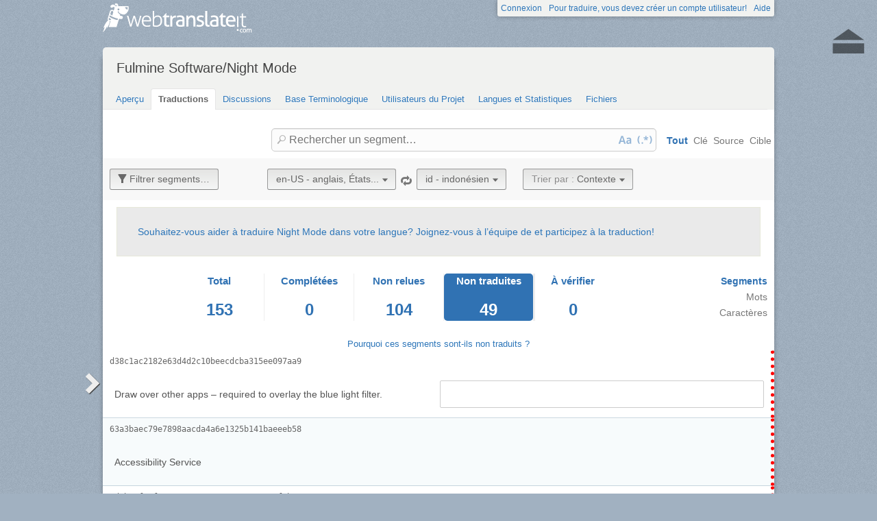

--- FILE ---
content_type: text/html; charset=utf-8
request_url: https://webtranslateit.com/fr/projects/15353-night-mode/locales/en-US..id/strings?status=to_translate
body_size: 8581
content:
<!DOCTYPE html>
<html lang="fr" xmlns="http://www.w3.org/1999/xhtml">
<head>
<title>
Traduction de anglais, États-Unis vers indonésien · Fulmine Software/Night Mode · WebTranslateIt
</title>
<meta charset="utf-8">
<meta name="twitter:card" value="summary">
<meta name="twitter:site" value="@webtranslateit">
<meta name="twitter:url" value="https://webtranslateit.com/fr/projects/15353-night-mode/locales/en-US..id/strings?status=to_translate">
<meta name="twitter:title" value="Fulmine Software/Night Mode on WebTranslateIt.com">
<meta name="twitter:description" value="Translation project of Night Mode app.

This app uses also texts located in Fulmine Tools Library translation project, so if you are not a member of this project, please request an invitation to join Fulmine Tools Library project too.

To get more information about translating my app and getting ...">
<meta name="twitter:image" value="https://webtranslateit.com/rails/active_storage/representations/redirect/eyJfcmFpbHMiOnsiZGF0YSI6Mjc2OCwicHVyIjoiYmxvYl9pZCJ9fQ==--bd8745b30f96601988645d2368ea13c8bc2ca62e/eyJfcmFpbHMiOnsiZGF0YSI6eyJmb3JtYXQiOiJwbmciLCJyZXNpemVfdG9fbGltaXQiOlsyMDAsMjAwXX0sInB1ciI6InZhcmlhdGlvbiJ9fQ==--a10fd1737c332115b1dd2458d9cc7b54c1ef1f25/192.png">
<meta content="https://webtranslateit.com/fr/projects/15353-night-mode/locales/en-US..id/strings?status=to_translate" property="og:url">
<meta content="website" property="og:type">
<meta content="Fulmine Software/Night Mode on WebTranslateIt.com" property="og:title">
<meta name="og:description" value="Translation project of Night Mode app.

This app uses also texts located in Fulmine Tools Library translation project, so if you are not a member of this project, please request an invitation to join Fulmine Tools Library project too.

To get more information about translating my app and getting ...">
<meta name="og:image" value="https://webtranslateit.com/rails/active_storage/representations/redirect/eyJfcmFpbHMiOnsiZGF0YSI6Mjc2OCwicHVyIjoiYmxvYl9pZCJ9fQ==--bd8745b30f96601988645d2368ea13c8bc2ca62e/eyJfcmFpbHMiOnsiZGF0YSI6eyJmb3JtYXQiOiJwbmciLCJyZXNpemVfdG9fbGltaXQiOlsyMDAsMjAwXX0sInB1ciI6InZhcmlhdGlvbiJ9fQ==--a10fd1737c332115b1dd2458d9cc7b54c1ef1f25/192.png">

<link href="/apple-touch-icon.png" rel="apple-touch-icon" sizes="180x180">
<link href="/favicon-32x32.png?asjaksj" rel="icon" sizes="32x32" type="image/png">
<link href="/favicon-16x16.png?sakjskaj" rel="icon" sizes="16x16" type="image/png">
<link href="/site.webmanifest" rel="manifest">
<link color="#2d5189" href="/safari-pinned-tab.svg" rel="mask-icon">
<meta content="#2b5797" name="msapplication-TileColor">
<meta content="#ffffff" name="theme-color">
<meta content="width=device-width, initial-scale=1.0" name="viewport">
<script async src="https://www.googletagmanager.com/gtag/js?id=G-LTS4K8QV1T"></script>
<link href="https://webtranslateit.com/blog.atom" rel="alternate" title="WebTranslateIt Blog" type="application/atom+xml">
<link href="https://webtranslateit.com/changelog.atom" rel="alternate" title="WebTranslateIt Changelog" type="application/atom+xml">
<link href="https://fonts.googleapis.com/css?family=Noto+Sans&amp;display=swap" rel="stylesheet">
<meta property="og:url" content="https://webtranslateit.com/fr/projects/15353-night-mode/locales/en-US..id/strings" /><link href="https://webtranslateit.com/fr/projects/15353-night-mode/locales/en-US..id/strings" rel="canonical" />
<link rel="stylesheet" href="/assets/application-27677eae89d8c014e91bb5736d2e73cb2a022d9c5d03b2975110ee4a90466451.css" />
<script src="/assets/application-516594276ac2227f30cd68db512fb7f5406b8033f17e2a75b8d70eae4c2290f6.js"></script>
<meta name="csrf-param" content="authenticity_token" />
<meta name="csrf-token" content="foUVhtkk5ERnCyS1djeey_-Fpccmq5xrQjzVs57Y6OmeurNXTwW05PocI3tg8oyQPNZO-0DKeBNUuWKJVhdfdw" />
</head>
<body class="">
<noscript>
<div class="unsupported">
<a href="https://www.google.com/adsense/support/bin/answer.py?hl=en&amp;answer=12654">Javascript</a> est nécessaire pour utiliser ce site.
</div>
</noscript>
<div id="flash">
</div>

<div class="clear"></div>
<div id="action_header">
<a id="logo" href="https://webtranslateit.com/fr"><span>WebTranslateIt</span>
</a><ul>
<li class="help_link"><a href="https://webtranslateit.com/fr/help">Aide</a></li>
<li><a href="https://webtranslateit.com/fr/sign_up">Pour traduire, vous devez créer un compte utilisateur!</a></li>
<li><a href="https://webtranslateit.com/fr/sign_in">Connexion</a></li>
</ul>
</div>
<div class="clear"></div>

<div class="container home">
<div id="content">

<div id="page_heading">
<h1>Fulmine Software/Night Mode</h1>
<div class="clear"></div>
<ul>
<li class="">
<a href="/fr/projects/15353-night-mode">Aperçu</a>
</li>
<li class="active">
<a href="/fr/projects/15353-night-mode/locales/.../strings">Traductions</a>
</li>
<li class="">
<a href="/fr/projects/15353-night-mode/discussions">Discussions</a>
</li>
<li class="">
<a href="/fr/projects/15353-night-mode/locales/.../terms">Base Terminologique</a>
</li>
<li class="">
<a href="/fr/projects/15353-night-mode/people">Utilisateurs du Projet</a>
</li>
<li class="">
<a href="/fr/projects/15353-night-mode/project_locales">Langues et Statistiques</a>
</li>
<li class="">
<a href="/fr/projects/15353-night-mode/files">Fichiers</a>
</li>
</ul>
<div class="clear"></div>

</div>
<div class="clear"></div>
<div class="help">
<div class="right">
<form id="search" action="/fr/projects/15353-night-mode/locales/en-US..id/strings" accept-charset="UTF-8" method="get"><input id="regex" name="regex" type="hidden" value="false">
<input id="ignore_case" name="ignore_case" type="hidden" value="true">
<input id="search_object" name="object" type="hidden" value="">
<span class="ss-icon search-icon">🔎</span>
<input class="" id="search" name="s" placeholder="Rechercher un segment…" type="text" value="">
<div class="input-icons">
<a title="La sensibilité à la casse est désactivée. Cliquez pour lancer votre recherche en respectant la casse." href="#"><span class="input-icon icon-case-sensitive"></span>
</a><a title="La recherche Regex est désactivée. Cliquez pour lancer votre recherche avec une correspondance d’expression régulière." href="#"><span class="input-icon icon-regex"></span>
</a></div>
<div class="search_facets">
<a class="active default_facet" title="Recherche par noms de clé, texte source et texte cible" href="#">Tout</a>
<a class="key_facet" title="Rechercher par noms de clé" href="#">Clé</a>
<a class="source_facet" title="Rechercher dans le texte English, United States" href="#">Source</a>
<a class="target_facet" title="Rechercher dans le texte Indonesian" href="#">Cible</a>
</div>
</form></div>
</div>
<div class="clear"></div>
<div class="uibutton-toolbar" id="main">
<div class="uibutton-group spaced">
<a class="uibutton icon filter load_filters_translation_interface" id="filter_button" style="" data-url="/fr/projects/15353-night-mode/strings/filters?filters%5Bstatus%5D=to_translate&amp;project_locale_id=en-US..id" href="#">Filtrer segments…</a>
</div>
<div class="uibutton-group spaced">
<a class="uibutton icon remove" style="display: none;" id="reset_button" href="/fr/projects/15353-night-mode/locales/en-US..id/strings">Annuler les Filtres</a>
</div>
<div class="uibutton-selector centered" id="language_switch">
<ul>
<li>
<a class="uibutton icon dropdown multidropdown" title="anglais, États-Unis" href="#">en-US - anglais, États...</a>
</li>
<li>
<ul id="source_locales" style="display: none;">
<li data-id="am" data-type="source_locales"><a href="/fr/projects/15353-night-mode/locales/te..en-US/strings/23573426">am - Amharic</a></li>
<li data-id="ar" data-type="source_locales"><a href="/fr/projects/15353-night-mode/locales/te..en-US/strings/23573426">ar - Arabic</a></li>
<li data-id="az" data-type="source_locales"><a href="/fr/projects/15353-night-mode/locales/te..en-US/strings/23573426">az - Azeri</a></li>
<li data-id="be" data-type="source_locales"><a href="/fr/projects/15353-night-mode/locales/te..en-US/strings/23573426">be - Belarusian</a></li>
<li data-id="bg" data-type="source_locales"><a href="/fr/projects/15353-night-mode/locales/te..en-US/strings/23573426">bg - Bulgarian</a></li>
<li data-id="bn" data-type="source_locales"><a href="/fr/projects/15353-night-mode/locales/te..en-US/strings/23573426">bn - Bengali</a></li>
<li data-id="bs" data-type="source_locales"><a href="/fr/projects/15353-night-mode/locales/te..en-US/strings/23573426">bs - Bosnian</a></li>
<li data-id="ca" data-type="source_locales"><a href="/fr/projects/15353-night-mode/locales/te..en-US/strings/23573426">ca - Catalan</a></li>
<li data-id="cs" data-type="source_locales"><a href="/fr/projects/15353-night-mode/locales/te..en-US/strings/23573426">cs - Czech</a></li>
<li data-id="da" data-type="source_locales"><a href="/fr/projects/15353-night-mode/locales/te..en-US/strings/23573426">da - Danish</a></li>
<li data-id="de" data-type="source_locales"><a href="/fr/projects/15353-night-mode/locales/te..en-US/strings/23573426">de - German</a></li>
<li data-id="el" data-type="source_locales"><a href="/fr/projects/15353-night-mode/locales/te..en-US/strings/23573426">el - Greek</a></li>
<li data-id="en-US" data-type="source_locales"><a href="/fr/projects/15353-night-mode/locales/te..en-US/strings/23573426">en-US - English, United States</a></li>
<li data-id="es" data-type="source_locales"><a href="/fr/projects/15353-night-mode/locales/te..en-US/strings/23573426">es - Spanish</a></li>
<li data-id="et" data-type="source_locales"><a href="/fr/projects/15353-night-mode/locales/te..en-US/strings/23573426">et - Estonian</a></li>
<li data-id="et-EE" data-type="source_locales"><a href="/fr/projects/15353-night-mode/locales/te..en-US/strings/23573426">et-EE - Estonian, Estonia</a></li>
<li data-id="eu" data-type="source_locales"><a href="/fr/projects/15353-night-mode/locales/te..en-US/strings/23573426">eu - Basque</a></li>
<li data-id="fa" data-type="source_locales"><a href="/fr/projects/15353-night-mode/locales/te..en-US/strings/23573426">fa - Persian</a></li>
<li data-id="fi" data-type="source_locales"><a href="/fr/projects/15353-night-mode/locales/te..en-US/strings/23573426">fi - Finnish</a></li>
<li data-id="fr" data-type="source_locales"><a href="/fr/projects/15353-night-mode/locales/te..en-US/strings/23573426">fr - French</a></li>
<li data-id="gl" data-type="source_locales"><a href="/fr/projects/15353-night-mode/locales/te..en-US/strings/23573426">gl - Galician</a></li>
<li data-id="he" data-type="source_locales"><a href="/fr/projects/15353-night-mode/locales/te..en-US/strings/23573426">he - Hebrew</a></li>
<li data-id="hi" data-type="source_locales"><a href="/fr/projects/15353-night-mode/locales/te..en-US/strings/23573426">hi - Hindi</a></li>
<li data-id="hr" data-type="source_locales"><a href="/fr/projects/15353-night-mode/locales/te..en-US/strings/23573426">hr - Croatian</a></li>
<li data-id="hu" data-type="source_locales"><a href="/fr/projects/15353-night-mode/locales/te..en-US/strings/23573426">hu - Hungarian</a></li>
<li data-id="id" data-type="source_locales"><a href="/fr/projects/15353-night-mode/locales/te..en-US/strings/23573426">id - Indonesian</a></li>
<li data-id="it" data-type="source_locales"><a href="/fr/projects/15353-night-mode/locales/te..en-US/strings/23573426">it - Italian</a></li>
<li data-id="ja" data-type="source_locales"><a href="/fr/projects/15353-night-mode/locales/te..en-US/strings/23573426">ja - Japanese</a></li>
<li data-id="kab" data-type="source_locales"><a href="/fr/projects/15353-night-mode/locales/te..en-US/strings/23573426">kab - Kabyle</a></li>
<li data-id="ko" data-type="source_locales"><a href="/fr/projects/15353-night-mode/locales/te..en-US/strings/23573426">ko - Korean</a></li>
<li data-id="ku" data-type="source_locales"><a href="/fr/projects/15353-night-mode/locales/te..en-US/strings/23573426">ku - Kurdish</a></li>
<li data-id="lt" data-type="source_locales"><a href="/fr/projects/15353-night-mode/locales/te..en-US/strings/23573426">lt - Lithuanian</a></li>
<li data-id="lv" data-type="source_locales"><a href="/fr/projects/15353-night-mode/locales/te..en-US/strings/23573426">lv - Latvian</a></li>
<li data-id="mk" data-type="source_locales"><a href="/fr/projects/15353-night-mode/locales/te..en-US/strings/23573426">mk - Macedonian</a></li>
<li data-id="mn" data-type="source_locales"><a href="/fr/projects/15353-night-mode/locales/te..en-US/strings/23573426">mn - Mongolian</a></li>
<li data-id="ms" data-type="source_locales"><a href="/fr/projects/15353-night-mode/locales/te..en-US/strings/23573426">ms - Malay</a></li>
<li data-id="nb" data-type="source_locales"><a href="/fr/projects/15353-night-mode/locales/te..en-US/strings/23573426">nb - Norwegian Bokmål</a></li>
<li data-id="nl" data-type="source_locales"><a href="/fr/projects/15353-night-mode/locales/te..en-US/strings/23573426">nl - Dutch</a></li>
<li data-id="oc" data-type="source_locales"><a href="/fr/projects/15353-night-mode/locales/te..en-US/strings/23573426">oc - Occitan</a></li>
<li data-id="om" data-type="source_locales"><a href="/fr/projects/15353-night-mode/locales/te..en-US/strings/23573426">om - Oromo</a></li>
<li data-id="pl" data-type="source_locales"><a href="/fr/projects/15353-night-mode/locales/te..en-US/strings/23573426">pl - Polish</a></li>
<li data-id="pt" data-type="source_locales"><a href="/fr/projects/15353-night-mode/locales/te..en-US/strings/23573426">pt - Portuguese</a></li>
<li data-id="pt-BR" data-type="source_locales"><a href="/fr/projects/15353-night-mode/locales/te..en-US/strings/23573426">pt-BR - Portuguese, Brazil</a></li>
<li data-id="ro" data-type="source_locales"><a href="/fr/projects/15353-night-mode/locales/te..en-US/strings/23573426">ro - Romanian</a></li>
<li data-id="ru" data-type="source_locales"><a href="/fr/projects/15353-night-mode/locales/te..en-US/strings/23573426">ru - Russian</a></li>
<li data-id="si" data-type="source_locales"><a href="/fr/projects/15353-night-mode/locales/te..en-US/strings/23573426">si - Sinhala</a></li>
<li data-id="sk" data-type="source_locales"><a href="/fr/projects/15353-night-mode/locales/te..en-US/strings/23573426">sk - Slovak</a></li>
<li data-id="sl" data-type="source_locales"><a href="/fr/projects/15353-night-mode/locales/te..en-US/strings/23573426">sl - Slovenian</a></li>
<li data-id="sq" data-type="source_locales"><a href="/fr/projects/15353-night-mode/locales/te..en-US/strings/23573426">sq - Albanian</a></li>
<li data-id="sr-Cyrl" data-type="source_locales"><a href="/fr/projects/15353-night-mode/locales/te..en-US/strings/23573426">sr-Cyrl - Serbian (Cyrillic)</a></li>
<li data-id="sr-Latn" data-type="source_locales"><a href="/fr/projects/15353-night-mode/locales/te..en-US/strings/23573426">sr-Latn - Serbian (Latin)</a></li>
<li data-id="st" data-type="source_locales"><a href="/fr/projects/15353-night-mode/locales/te..en-US/strings/23573426">st - Southern Sotho</a></li>
<li data-id="sv" data-type="source_locales"><a href="/fr/projects/15353-night-mode/locales/te..en-US/strings/23573426">sv - Swedish</a></li>
<li data-id="ta" data-type="source_locales"><a href="/fr/projects/15353-night-mode/locales/te..en-US/strings/23573426">ta - Tamil</a></li>
<li data-id="te" data-type="source_locales"><a href="/fr/projects/15353-night-mode/locales/te..en-US/strings/23573426">te - Telugu</a></li>
<li data-id="tr" data-type="source_locales"><a href="/fr/projects/15353-night-mode/locales/te..en-US/strings/23573426">tr - Turkish</a></li>
<li data-id="ug" data-type="source_locales"><a href="/fr/projects/15353-night-mode/locales/te..en-US/strings/23573426">ug - Uyghur</a></li>
<li data-id="uk" data-type="source_locales"><a href="/fr/projects/15353-night-mode/locales/te..en-US/strings/23573426">uk - Ukrainian</a></li>
<li data-id="ur" data-type="source_locales"><a href="/fr/projects/15353-night-mode/locales/te..en-US/strings/23573426">ur - Urdu</a></li>
<li data-id="vi" data-type="source_locales"><a href="/fr/projects/15353-night-mode/locales/te..en-US/strings/23573426">vi - Vietnamese</a></li>
<li data-id="zh-Hans" data-type="source_locales"><a href="/fr/projects/15353-night-mode/locales/te..en-US/strings/23573426">zh-Hans - Chinese (Simplified Han)</a></li>
<li data-id="zh-Hant" data-type="source_locales"><a href="/fr/projects/15353-night-mode/locales/te..en-US/strings/23573426">zh-Hant - Chinese (Traditional Han)</a></li>
</ul>
</li>
</ul>
</div>

<span class="ss-icon switch"><a title="Inverser la langue source avec la langue cible" href="/fr/projects/15353-night-mode/locales/id..en-US/strings?status=to_translate">🔁</a></span>
<div class="uibutton-selector spaced">
<ul>
<li>
<a class="uibutton icon dropdown multidropdown" title="indonésien" id="bacon" href="#">id - indonésien</a>
</li>
<li>
<ul id="target_locales" style="display: none;">
<li data-id="kab" data-type="target_locales"><a href="/fr/projects/15353-night-mode/locales/te..en-US/strings/23573426">kab - Kabyle</a></li>
<li data-id="sq" data-type="target_locales"><a href="/fr/projects/15353-night-mode/locales/te..en-US/strings/23573426">sq - Albanian</a></li>
<li data-id="ca" data-type="target_locales"><a href="/fr/projects/15353-night-mode/locales/te..en-US/strings/23573426">ca - Catalan</a></li>
<li data-id="de" data-type="target_locales"><a href="/fr/projects/15353-night-mode/locales/te..en-US/strings/23573426">de - German</a></li>
<li data-id="ro" data-type="target_locales"><a href="/fr/projects/15353-night-mode/locales/te..en-US/strings/23573426">ro - Romanian</a></li>
<li data-id="tr" data-type="target_locales"><a href="/fr/projects/15353-night-mode/locales/te..en-US/strings/23573426">tr - Turkish</a></li>
<li data-id="ku" data-type="target_locales"><a href="/fr/projects/15353-night-mode/locales/te..en-US/strings/23573426">ku - Kurdish</a></li>
<li data-id="et-EE" data-type="target_locales"><a href="/fr/projects/15353-night-mode/locales/te..en-US/strings/23573426">et-EE - Estonian, Estonia</a></li>
<li data-id="gl" data-type="target_locales"><a href="/fr/projects/15353-night-mode/locales/te..en-US/strings/23573426">gl - Galician</a></li>
<li data-id="it" data-type="target_locales"><a href="/fr/projects/15353-night-mode/locales/te..en-US/strings/23573426">it - Italian</a></li>
<li data-id="fi" data-type="target_locales"><a href="/fr/projects/15353-night-mode/locales/te..en-US/strings/23573426">fi - Finnish</a></li>
<li data-id="ms" data-type="target_locales"><a href="/fr/projects/15353-night-mode/locales/te..en-US/strings/23573426">ms - Malay</a></li>
<li data-id="nl" data-type="target_locales"><a href="/fr/projects/15353-night-mode/locales/te..en-US/strings/23573426">nl - Dutch</a></li>
<li data-id="pt-BR" data-type="target_locales"><a href="/fr/projects/15353-night-mode/locales/te..en-US/strings/23573426">pt-BR - Portuguese, Brazil</a></li>
<li data-id="ja" data-type="target_locales"><a href="/fr/projects/15353-night-mode/locales/te..en-US/strings/23573426">ja - Japanese</a></li>
<li data-id="sk" data-type="target_locales"><a href="/fr/projects/15353-night-mode/locales/te..en-US/strings/23573426">sk - Slovak</a></li>
<li data-id="fr" data-type="target_locales"><a href="/fr/projects/15353-night-mode/locales/te..en-US/strings/23573426">fr - French</a></li>
<li data-id="zh-Hans" data-type="target_locales"><a href="/fr/projects/15353-night-mode/locales/te..en-US/strings/23573426">zh-Hans - Chinese (Simplified Han)</a></li>
<li data-id="vi" data-type="target_locales"><a href="/fr/projects/15353-night-mode/locales/te..en-US/strings/23573426">vi - Vietnamese</a></li>
<li data-id="ur" data-type="target_locales"><a href="/fr/projects/15353-night-mode/locales/te..en-US/strings/23573426">ur - Urdu</a></li>
<li data-id="sl" data-type="target_locales"><a href="/fr/projects/15353-night-mode/locales/te..en-US/strings/23573426">sl - Slovenian</a></li>
<li data-id="sv" data-type="target_locales"><a href="/fr/projects/15353-night-mode/locales/te..en-US/strings/23573426">sv - Swedish</a></li>
<li data-id="am" data-type="target_locales"><a href="/fr/projects/15353-night-mode/locales/te..en-US/strings/23573426">am - Amharic</a></li>
<li data-id="om" data-type="target_locales"><a href="/fr/projects/15353-night-mode/locales/te..en-US/strings/23573426">om - Oromo</a></li>
<li data-id="hi" data-type="target_locales"><a href="/fr/projects/15353-night-mode/locales/te..en-US/strings/23573426">hi - Hindi</a></li>
<li data-id="he" data-type="target_locales"><a href="/fr/projects/15353-night-mode/locales/te..en-US/strings/23573426">he - Hebrew</a></li>
<li data-id="be" data-type="target_locales"><a href="/fr/projects/15353-night-mode/locales/te..en-US/strings/23573426">be - Belarusian</a></li>
<li data-id="hu" data-type="target_locales"><a href="/fr/projects/15353-night-mode/locales/te..en-US/strings/23573426">hu - Hungarian</a></li>
<li data-id="uk" data-type="target_locales"><a href="/fr/projects/15353-night-mode/locales/te..en-US/strings/23573426">uk - Ukrainian</a></li>
<li data-id="ko" data-type="target_locales"><a href="/fr/projects/15353-night-mode/locales/te..en-US/strings/23573426">ko - Korean</a></li>
<li data-id="id" data-type="target_locales"><a href="/fr/projects/15353-night-mode/locales/te..en-US/strings/23573426">id - Indonesian</a></li>
<li data-id="cs" data-type="target_locales"><a href="/fr/projects/15353-night-mode/locales/te..en-US/strings/23573426">cs - Czech</a></li>
<li data-id="bg" data-type="target_locales"><a href="/fr/projects/15353-night-mode/locales/te..en-US/strings/23573426">bg - Bulgarian</a></li>
<li data-id="sr-Cyrl" data-type="target_locales"><a href="/fr/projects/15353-night-mode/locales/te..en-US/strings/23573426">sr-Cyrl - Serbian (Cyrillic)</a></li>
<li data-id="ta" data-type="target_locales"><a href="/fr/projects/15353-night-mode/locales/te..en-US/strings/23573426">ta - Tamil</a></li>
<li data-id="ug" data-type="target_locales"><a href="/fr/projects/15353-night-mode/locales/te..en-US/strings/23573426">ug - Uyghur</a></li>
<li data-id="sr-Latn" data-type="target_locales"><a href="/fr/projects/15353-night-mode/locales/te..en-US/strings/23573426">sr-Latn - Serbian (Latin)</a></li>
<li data-id="az" data-type="target_locales"><a href="/fr/projects/15353-night-mode/locales/te..en-US/strings/23573426">az - Azeri</a></li>
<li data-id="el" data-type="target_locales"><a href="/fr/projects/15353-night-mode/locales/te..en-US/strings/23573426">el - Greek</a></li>
<li data-id="lt" data-type="target_locales"><a href="/fr/projects/15353-night-mode/locales/te..en-US/strings/23573426">lt - Lithuanian</a></li>
<li data-id="et" data-type="target_locales"><a href="/fr/projects/15353-night-mode/locales/te..en-US/strings/23573426">et - Estonian</a></li>
<li data-id="hr" data-type="target_locales"><a href="/fr/projects/15353-night-mode/locales/te..en-US/strings/23573426">hr - Croatian</a></li>
<li data-id="mk" data-type="target_locales"><a href="/fr/projects/15353-night-mode/locales/te..en-US/strings/23573426">mk - Macedonian</a></li>
<li data-id="mn" data-type="target_locales"><a href="/fr/projects/15353-night-mode/locales/te..en-US/strings/23573426">mn - Mongolian</a></li>
<li data-id="lv" data-type="target_locales"><a href="/fr/projects/15353-night-mode/locales/te..en-US/strings/23573426">lv - Latvian</a></li>
<li data-id="zh-Hant" data-type="target_locales"><a href="/fr/projects/15353-night-mode/locales/te..en-US/strings/23573426">zh-Hant - Chinese (Traditional Han)</a></li>
<li data-id="eu" data-type="target_locales"><a href="/fr/projects/15353-night-mode/locales/te..en-US/strings/23573426">eu - Basque</a></li>
<li data-id="bs" data-type="target_locales"><a href="/fr/projects/15353-night-mode/locales/te..en-US/strings/23573426">bs - Bosnian</a></li>
<li data-id="oc" data-type="target_locales"><a href="/fr/projects/15353-night-mode/locales/te..en-US/strings/23573426">oc - Occitan</a></li>
<li data-id="fa" data-type="target_locales"><a href="/fr/projects/15353-night-mode/locales/te..en-US/strings/23573426">fa - Persian</a></li>
<li data-id="nb" data-type="target_locales"><a href="/fr/projects/15353-night-mode/locales/te..en-US/strings/23573426">nb - Norwegian Bokmål</a></li>
<li data-id="bn" data-type="target_locales"><a href="/fr/projects/15353-night-mode/locales/te..en-US/strings/23573426">bn - Bengali</a></li>
<li data-id="si" data-type="target_locales"><a href="/fr/projects/15353-night-mode/locales/te..en-US/strings/23573426">si - Sinhala</a></li>
<li data-id="te" data-type="target_locales"><a href="/fr/projects/15353-night-mode/locales/te..en-US/strings/23573426">te - Telugu</a></li>
<li data-id="st" data-type="target_locales"><a href="/fr/projects/15353-night-mode/locales/te..en-US/strings/23573426">st - Southern Sotho</a></li>
<li data-id="en-US" data-type="target_locales"><a href="/fr/projects/15353-night-mode/locales/te..en-US/strings/23573426">en-US - English, United States</a></li>
<li data-id="es" data-type="target_locales"><a href="/fr/projects/15353-night-mode/locales/te..en-US/strings/23573426">es - Spanish</a></li>
<li data-id="da" data-type="target_locales"><a href="/fr/projects/15353-night-mode/locales/te..en-US/strings/23573426">da - Danish</a></li>
<li data-id="pl" data-type="target_locales"><a href="/fr/projects/15353-night-mode/locales/te..en-US/strings/23573426">pl - Polish</a></li>
<li data-id="ru" data-type="target_locales"><a href="/fr/projects/15353-night-mode/locales/te..en-US/strings/23573426">ru - Russian</a></li>
<li data-id="pt" data-type="target_locales"><a href="/fr/projects/15353-night-mode/locales/te..en-US/strings/23573426">pt - Portuguese</a></li>
<li data-id="ar" data-type="target_locales"><a href="/fr/projects/15353-night-mode/locales/te..en-US/strings/23573426">ar - Arabic</a></li>
</ul>
</li>
</ul>
</div>

<div class="uibutton-selector spaced_left">
<ul>
<li>
<a class="uibutton icon dropdown multidropdown" href="#"><em>Trier par :  </em>Contexte</a>
</li>
<li>
<ul id="sort_by" style="display: none">
<li data-id="" data-type="sort_by">
<a href="/fr/projects/15353-night-mode/locales/en-US..id/strings">Contexte</a>
</li>
<li data-id="key" data-type="sort_by">
<a href="/fr/projects/15353-night-mode/locales/en-US..id/strings">Clé</a>
</li>
<li data-id="word_count" data-type="sort_by">
<a href="/fr/projects/15353-night-mode/locales/en-US..id/strings">Nombre de mots</a>
</li>
<li data-id="character_count" data-type="sort_by">
<a href="/fr/projects/15353-night-mode/locales/en-US..id/strings">Nombre de caractères</a>
</li>
<li data-id="discussions" data-type="sort_by">
<a href="/fr/projects/15353-night-mode/locales/en-US..id/strings">Discussions</a>
</li>
<li data-id="created_at" data-type="sort_by">
<a href="/fr/projects/15353-night-mode/locales/en-US..id/strings">Date d&#39;ajout</a>
</li>
</ul>
</li>
</ul>
</div>

</div>
<div class="uibutton-toolbar filters" style="display: none">

</div>
<div class="important">
<a href="/fr/projects/15353-night-mode/invitation_request">Souhaitez-vous aider à traduire Night Mode dans votre langue? Joignez-vous à l’équipe de et participez à la traduction!</a>
</div>
<div id="statistics"><div class="stat">
<div class="">
<a href="/fr/projects/15353-night-mode/locales/en-US..id/strings"><h3>Total</h3>
<span class="segment_count">153</span>
<span class="word_count" style="display: none">1,397</span>
<span class="character_count" style="display: none">7,999</span>
</a></div>
<div class="">
<a href="/fr/projects/15353-night-mode/locales/en-US..id/strings?status=done"><h3>Complétées</h3>
<span class="segment_count">0</span>
<span class="word_count" style="display: none">0</span>
<span class="character_count" style="display: none">0</span>
</a></div>
<div class="">
<a href="/fr/projects/15353-night-mode/locales/en-US..id/strings?status=to_proofread"><h3>Non&nbsp;relues</h3>
<span class="segment_count">104</span>
<span class="word_count" style="display: none">788</span>
<span class="character_count" style="display: none">4,625</span>
</a></div>
<div class="selected">
<a href="/fr/projects/15353-night-mode/locales/en-US..id/strings?status=to_translate"><h3>Non&nbsp;traduites</h3>
<span class="segment_count">49</span>
<span class="word_count" style="display: none">609</span>
<span class="character_count" style="display: none">3,374</span>
</a></div>
<div class="to_verify last">
<a href="/fr/projects/15353-night-mode/locales/en-US..id/strings?status=to_verify"><h3>À&nbsp;vérifier</h3>
<span class="segment_count">0</span>
<span class="word_count" style="display: none">0</span>
<span class="character_count" style="display: none">0</span>
</a></div>
</div>
<ul class="units">
<li><a title="Changer le comptage en nombre de segments" class="active statistic_unit_selector" data-unit="segment" href="#">Segments</a></li>
<li><a title="Changer le comptage en nombre de mots" class="statistic_unit_selector" data-unit="word" href="#">Mots</a></li>
<li><a title="Changer le comptage en nombre de caractères" class="statistic_unit_selector" data-unit="character" href="#">Caractères</a></li>
</ul>
<div class="clear"></div>
</div>
<div class="clear"></div>
<div id="return_to_top"><a title="Back to the top" href="#content">⏏</a></div>
<div class="info_translation">
<a class="help_link" id="gloss_untranslated" href="">Pourquoi ces segments sont-ils non traduits ?</a>
</div>
<ul class="string_index" id="string_index">
<li class="string status_untranslated" id="23579337">
<div class="tools">
<div class="string_key">
<a title="d38c1ac2182e63d4d2c10beecdcba315ee097aa9" href="/fr/projects/15353-night-mode/locales/en-US..id/strings/23579337">d38c1ac2182e63d4d2c10beecdcba315ee097aa9</a>
</div>
<div class="clear"></div>
<div class="developer_comment">

</div>
<div class="labels">
</div>
<div class="clear"></div>
</div>

<div class="string_source" dir="ltr">
<span class="trans"><span class="raw">Draw over other apps – required to overlay the blue light filter.</span><p><dfn>Draw</dfn> <dfn>over</dfn> <dfn>other</dfn> <dfn>apps</dfn> – <dfn>required</dfn> <dfn>to</dfn> <dfn>overlay</dfn> <dfn>the</dfn> <dfn>blue</dfn> <dfn>light</dfn> <dfn>filter</dfn>.</p></span>
</div>
<div class="string_target">
<div class="hover_me" dir="ltr" title="Éditer cette traduction">
<span class="trans">&nbsp;</span>
</div>
</div>
<div class="clear"></div>
<script>
  isManager = false
</script>
<script>
  verify_url = "/fr/projects/15353-night-mode/locales/en-US..id/strings/23579337/manager_options?status=to_verify";
</script>
</li>
<li class="string status_untranslated" id="23579338">
<div class="tools">
<div class="string_key">
<a title="63a3baec79e7898aacda4a6e1325b141baeeeb58" href="/fr/projects/15353-night-mode/locales/en-US..id/strings/23579338">63a3baec79e7898aacda4a6e1325b141baeeeb58</a>
</div>
<div class="clear"></div>
<div class="developer_comment">

</div>
<div class="labels">
</div>
<div class="clear"></div>
</div>

<div class="string_source" dir="ltr">
<span class="trans"><span class="raw">Accessibility Service</span><p><dfn>Accessibility</dfn> <dfn>Service</dfn></p></span>
</div>
<div class="string_target">
<div class="hover_me" dir="ltr" title="Éditer cette traduction">
<span class="trans">&nbsp;</span>
</div>
</div>
<div class="clear"></div>
<script>
  isManager = false
</script>
<script>
  verify_url = "/fr/projects/15353-night-mode/locales/en-US..id/strings/23579338/manager_options?status=to_verify";
</script>
</li>
<li class="string status_untranslated" id="23579339">
<div class="tools">
<div class="string_key">
<a title="6d9b26f30fe92a72107635a830621a0e58efcb16" href="/fr/projects/15353-night-mode/locales/en-US..id/strings/23579339">6d9b26f30fe92a72107635a830621a0e58efcb16</a>
</div>
<div class="clear"></div>
<div class="developer_comment">

</div>
<div class="labels">
</div>
<div class="clear"></div>
</div>

<div class="string_source" dir="ltr">
<span class="trans"><span class="raw">The app will ask you to enable the accessibility service.</span><p><dfn>The</dfn> <dfn>app</dfn> <dfn>will</dfn> <dfn>ask</dfn> <dfn>you</dfn> <dfn>to</dfn> <dfn>enable</dfn> <dfn>the</dfn> <dfn>accessibility</dfn> <dfn>service</dfn>.</p></span>
</div>
<div class="string_target">
<div class="hover_me" dir="ltr" title="Éditer cette traduction">
<span class="trans">&nbsp;</span>
</div>
</div>
<div class="clear"></div>
<script>
  isManager = false
</script>
<script>
  verify_url = "/fr/projects/15353-night-mode/locales/en-US..id/strings/23579339/manager_options?status=to_verify";
</script>
</li>
<li class="string status_untranslated" id="23579341">
<div class="tools">
<div class="string_key">
<a title="5864f13c3fb8e6233b86b641744a54e6c03d824d" href="/fr/projects/15353-night-mode/locales/en-US..id/strings/23579341">5864f13c3fb8e6233b86b641744a54e6c03d824d</a>
</div>
<div class="clear"></div>
<div class="developer_comment">

</div>
<div class="labels">
</div>
<div class="clear"></div>
</div>

<div class="string_source" dir="ltr">
<span class="trans"><span class="raw">Enabling the service is optional, but useful if you want to apply the blue light filter over notifications, lock screen, system navigation bar and some other system windows.</span><p><dfn>Enabling</dfn> <dfn>the</dfn> <dfn>service</dfn> <dfn>is</dfn> <dfn>optional</dfn>, <dfn>but</dfn> <dfn>useful</dfn> <dfn>if</dfn> <dfn>you</dfn> <dfn>want</dfn> <dfn>to</dfn> <dfn>apply</dfn> <dfn>the</dfn> <dfn>blue</dfn> <dfn>light</dfn> <dfn>filter</dfn> <dfn>over</dfn> <dfn>notifications</dfn>, <dfn>lock</dfn> <dfn>screen</dfn>, <dfn>system</dfn> <dfn>navigation</dfn> <dfn>bar</dfn> <dfn>and</dfn> <dfn>some</dfn> <dfn>other</dfn> <dfn>system</dfn> <dfn>windows</dfn>.</p></span>
</div>
<div class="string_target">
<div class="hover_me" dir="ltr" title="Éditer cette traduction">
<span class="trans">&nbsp;</span>
</div>
</div>
<div class="clear"></div>
<script>
  isManager = false
</script>
<script>
  verify_url = "/fr/projects/15353-night-mode/locales/en-US..id/strings/23579341/manager_options?status=to_verify";
</script>
</li>
<li class="string status_untranslated" id="23579342">
<div class="tools">
<div class="string_key">
<a title="201b6153b0828a9020d2104bd3ac9787b259bb19" href="/fr/projects/15353-night-mode/locales/en-US..id/strings/23579342">201b6153b0828a9020d2104bd3ac9787b259bb19</a>
</div>
<div class="clear"></div>
<div class="developer_comment">

</div>
<div class="labels">
</div>
<div class="clear"></div>
</div>

<div class="string_source" dir="ltr">
<span class="trans"><span class="raw">The app uses this service only to apply the filter over other apps.</span><p><dfn>The</dfn> <dfn>app</dfn> <dfn>uses</dfn> <dfn>this</dfn> <dfn>service</dfn> <dfn>only</dfn> <dfn>to</dfn> <dfn>apply</dfn> <dfn>the</dfn> <dfn>filter</dfn> <dfn>over</dfn> <dfn>other</dfn> <dfn>apps</dfn>.</p></span>
</div>
<div class="string_target">
<div class="hover_me" dir="ltr" title="Éditer cette traduction">
<span class="trans">&nbsp;</span>
</div>
</div>
<div class="clear"></div>
<script>
  isManager = false
</script>
<script>
  verify_url = "/fr/projects/15353-night-mode/locales/en-US..id/strings/23579342/manager_options?status=to_verify";
</script>
</li>
<li class="string status_untranslated" id="23579343">
<div class="tools">
<div class="string_key">
<a title="ccdb6746cfb7cc31e543e153a96964668e18ba4b" href="/fr/projects/15353-night-mode/locales/en-US..id/strings/23579343">ccdb6746cfb7cc31e543e153a96964668e18ba4b</a>
</div>
<div class="clear"></div>
<div class="developer_comment">

</div>
<div class="labels">
</div>
<div class="clear"></div>
</div>

<div class="string_source" dir="ltr">
<span class="trans"><span class="raw">The app does not collect data in connection with the accessibility service.</span><p><dfn>The</dfn> <dfn>app</dfn> <dfn>does</dfn> <dfn>not</dfn> <dfn>collect</dfn> <dfn>data</dfn> <dfn>in</dfn> <dfn>connection</dfn> <dfn>with</dfn> <dfn>the</dfn> <dfn>accessibility</dfn> <dfn>service</dfn>.</p></span>
</div>
<div class="string_target">
<div class="hover_me" dir="ltr" title="Éditer cette traduction">
<span class="trans">&nbsp;</span>
</div>
</div>
<div class="clear"></div>
<script>
  isManager = false
</script>
<script>
  verify_url = "/fr/projects/15353-night-mode/locales/en-US..id/strings/23579343/manager_options?status=to_verify";
</script>
</li>
<li class="string status_untranslated" id="23573416">
<div class="tools">
<div class="string_key">
<a title="pref_status_bar_notification_management" href="/fr/projects/15353-night-mode/locales/en-US..id/strings/23573416">pref_status_bar_notification_management</a>
</div>
<div class="clear"></div>
<div class="developer_comment">

</div>
<div class="labels">
</div>
<div class="clear"></div>
</div>

<div class="string_source" dir="ltr">
<span class="trans"><span class="raw">Manage status bar notifications</span><p><dfn>Manage</dfn> <dfn>status</dfn> <dfn>bar</dfn> <dfn>notifications</dfn></p></span>
</div>
<div class="string_target">
<div class="hover_me" dir="ltr" title="Éditer cette traduction">
<span class="trans">&nbsp;</span>
</div>
</div>
<div class="clear"></div>
<script>
  isManager = false
</script>
<script>
  verify_url = "/fr/projects/15353-night-mode/locales/en-US..id/strings/23573416/manager_options?status=to_verify";
</script>
</li>
<li class="string status_untranslated" id="23573417">
<div class="tools">
<div class="string_key">
<a title="pref_status_bar_notification_management_summary" href="/fr/projects/15353-night-mode/locales/en-US..id/strings/23573417">pref_status_bar_notification_management_summary</a>
</div>
<div class="clear"></div>
<div class="developer_comment">

</div>
<div class="labels">
</div>
<div class="clear"></div>
</div>

<div class="string_source" dir="ltr">
<span class="trans"><span class="raw">Change the status bar notifications visibility settings</span><p><dfn>Change</dfn> <dfn>the</dfn> <dfn>status</dfn> <dfn>bar</dfn> <dfn>notifications</dfn> <dfn>visibility</dfn> <dfn>settings</dfn></p></span>
</div>
<div class="string_target">
<div class="hover_me" dir="ltr" title="Éditer cette traduction">
<span class="trans">&nbsp;</span>
</div>
</div>
<div class="clear"></div>
<script>
  isManager = false
</script>
<script>
  verify_url = "/fr/projects/15353-night-mode/locales/en-US..id/strings/23573417/manager_options?status=to_verify";
</script>
</li>
<li class="string status_untranslated" id="23573418">
<div class="tools">
<div class="string_key">
<a title="accessibility_service_summary" href="/fr/projects/15353-night-mode/locales/en-US..id/strings/23573418">accessibility_service_summary</a>
</div>
<div class="clear"></div>
<div class="developer_comment">

</div>
<div class="labels">
</div>
<div class="clear"></div>
</div>

<div class="string_source" dir="ltr">
<span class="trans"><span class="raw">Applies blue light filter over notifications, lock screen and system navigation bar</span><p><dfn>Applies</dfn> <dfn>blue</dfn> <dfn>light</dfn> <dfn>filter</dfn> <dfn>over</dfn> <dfn>notifications</dfn>, <dfn>lock</dfn> <dfn>screen</dfn> <dfn>and</dfn> <dfn>system</dfn> <dfn>navigation</dfn> <dfn>bar</dfn></p></span>
</div>
<div class="string_target">
<div class="hover_me" dir="ltr" title="Éditer cette traduction">
<span class="trans">&nbsp;</span>
</div>
</div>
<div class="clear"></div>
<script>
  isManager = false
</script>
<script>
  verify_url = "/fr/projects/15353-night-mode/locales/en-US..id/strings/23573418/manager_options?status=to_verify";
</script>
</li>
<li class="string status_untranslated" id="23573419">
<div class="tools">
<div class="string_key">
<a title="accessibility_service_description" href="/fr/projects/15353-night-mode/locales/en-US..id/strings/23573419">accessibility_service_description</a>
</div>
<div class="clear"></div>
<div class="developer_comment">

</div>
<div class="labels">
</div>
<div class="clear"></div>
</div>

<div class="string_source" dir="ltr">
<span class="trans"><span class="raw">Enable to apply blue light filter over notifications, lock screen, system navigation bar and some other system windows.
The granted access will be used by the app only to apply the filter over other apps.
The app does not collect data in connection with the accessibility service.</span><p><dfn>Enable</dfn> <dfn>to</dfn> <dfn>apply</dfn> <dfn>blue</dfn> <dfn>light</dfn> <dfn>filter</dfn> <dfn>over</dfn> <dfn>notifications</dfn>, <dfn>lock</dfn> <dfn>screen</dfn>, <dfn>system</dfn> <dfn>navigation</dfn> <dfn>bar</dfn> <dfn>and</dfn> <dfn>some</dfn> <dfn>other</dfn> <dfn>system</dfn> <dfn>windows</dfn>.<span class="lbrk">&nbsp;</span><br><dfn>The</dfn> <dfn>granted</dfn> <dfn>access</dfn> <dfn>will</dfn> <dfn>be</dfn> <dfn>used</dfn> <dfn>by</dfn> <dfn>the</dfn> <dfn>app</dfn> <dfn>only</dfn> <dfn>to</dfn> <dfn>apply</dfn> <dfn>the</dfn> <dfn>filter</dfn> <dfn>over</dfn> <dfn>other</dfn> <dfn>apps</dfn>.<span class="lbrk">&nbsp;</span><br><dfn>The</dfn> <dfn>app</dfn> <dfn>does</dfn> <dfn>not</dfn> <dfn>collect</dfn> <dfn>data</dfn> <dfn>in</dfn> <dfn>connection</dfn> <dfn>with</dfn> <dfn>the</dfn> <dfn>accessibility</dfn> <dfn>service</dfn>.</p></span>
</div>
<div class="string_target">
<div class="hover_me" dir="ltr" title="Éditer cette traduction">
<span class="trans">&nbsp;</span>
</div>
</div>
<div class="clear"></div>
<script>
  isManager = false
</script>
<script>
  verify_url = "/fr/projects/15353-night-mode/locales/en-US..id/strings/23573419/manager_options?status=to_verify";
</script>
</li>
<li class="string status_untranslated" id="23573422">
<div class="tools">
<div class="string_key">
<a title="accessibility_service_request_confirm_button_text" href="/fr/projects/15353-night-mode/locales/en-US..id/strings/23573422">accessibility_service_request_confirm_button_text</a>
</div>
<div class="clear"></div>
<div class="developer_comment">

</div>
<div class="labels">
</div>
<div class="clear"></div>
</div>

<div class="string_source" dir="ltr">
<span class="trans"><span class="raw">Enable</span><p><dfn>Enable</dfn></p></span>
</div>
<div class="string_target">
<div class="hover_me" dir="ltr" title="Éditer cette traduction">
<span class="trans">&nbsp;</span>
</div>
</div>
<div class="clear"></div>
<script>
  isManager = false
</script>
<script>
  verify_url = "/fr/projects/15353-night-mode/locales/en-US..id/strings/23573422/manager_options?status=to_verify";
</script>
</li>
<li class="string status_untranslated" id="23573423">
<div class="tools">
<div class="string_key">
<a title="accessibility_service_request_cancel_button_text" href="/fr/projects/15353-night-mode/locales/en-US..id/strings/23573423">accessibility_service_request_cancel_button_text</a>
</div>
<div class="clear"></div>
<div class="developer_comment">

</div>
<div class="labels">
</div>
<div class="clear"></div>
</div>

<div class="string_source" dir="ltr">
<span class="trans"><span class="raw">Close</span><p><dfn>Close</dfn></p></span>
</div>
<div class="string_target">
<div class="hover_me" dir="ltr" title="Éditer cette traduction">
<span class="trans">&nbsp;</span>
</div>
</div>
<div class="clear"></div>
<script>
  isManager = false
</script>
<script>
  verify_url = "/fr/projects/15353-night-mode/locales/en-US..id/strings/23573423/manager_options?status=to_verify";
</script>
</li>
<li class="string status_untranslated" id="23573425">
<div class="tools">
<div class="string_key">
<a title="accessibility_service_request_header" href="/fr/projects/15353-night-mode/locales/en-US..id/strings/23573425">accessibility_service_request_header</a>
</div>
<div class="clear"></div>
<div class="developer_comment">

</div>
<div class="labels">
</div>
<div class="clear"></div>
</div>

<div class="string_source" dir="ltr">
<span class="trans"><span class="raw">Enable accessibility service</span><p><dfn>Enable</dfn> <dfn>accessibility</dfn> <dfn>service</dfn></p></span>
</div>
<div class="string_target">
<div class="hover_me" dir="ltr" title="Éditer cette traduction">
<span class="trans">&nbsp;</span>
</div>
</div>
<div class="clear"></div>
<script>
  isManager = false
</script>
<script>
  verify_url = "/fr/projects/15353-night-mode/locales/en-US..id/strings/23573425/manager_options?status=to_verify";
</script>
</li>
<li class="string status_untranslated" id="23573426">
<div class="tools">
<div class="string_key">
<a title="accessibility_service_request_description" href="/fr/projects/15353-night-mode/locales/en-US..id/strings/23573426">accessibility_service_request_description</a>
</div>
<div class="clear"></div>
<div class="developer_comment">

</div>
<div class="labels">
</div>
<div class="clear"></div>
</div>

<div class="string_source" dir="ltr">
<span class="trans"><span class="raw">You need to enable the accessibility service in order to apply blue light filter over notifications, lock screen, system navigation bar and some other system windows.
The granted access will be used by the app only to apply the filter over other apps.
The app does not collect data in connection with the accessibility service.</span><p><dfn>You</dfn> <dfn>need</dfn> <dfn>to</dfn> <dfn>enable</dfn> <dfn>the</dfn> <dfn>accessibility</dfn> <dfn>service</dfn> <dfn>in</dfn> <dfn>order</dfn> <dfn>to</dfn> <dfn>apply</dfn> <dfn>blue</dfn> <dfn>light</dfn> <dfn>filter</dfn> <dfn>over</dfn> <dfn>notifications</dfn>, <dfn>lock</dfn> <dfn>screen</dfn>, <dfn>system</dfn> <dfn>navigation</dfn> <dfn>bar</dfn> <dfn>and</dfn> <dfn>some</dfn> <dfn>other</dfn> <dfn>system</dfn> <dfn>windows</dfn>.<span class="lbrk">&nbsp;</span><br><dfn>The</dfn> <dfn>granted</dfn> <dfn>access</dfn> <dfn>will</dfn> <dfn>be</dfn> <dfn>used</dfn> <dfn>by</dfn> <dfn>the</dfn> <dfn>app</dfn> <dfn>only</dfn> <dfn>to</dfn> <dfn>apply</dfn> <dfn>the</dfn> <dfn>filter</dfn> <dfn>over</dfn> <dfn>other</dfn> <dfn>apps</dfn>.<span class="lbrk">&nbsp;</span><br><dfn>The</dfn> <dfn>app</dfn> <dfn>does</dfn> <dfn>not</dfn> <dfn>collect</dfn> <dfn>data</dfn> <dfn>in</dfn> <dfn>connection</dfn> <dfn>with</dfn> <dfn>the</dfn> <dfn>accessibility</dfn> <dfn>service</dfn>.</p></span>
</div>
<div class="string_target">
<div class="hover_me" dir="ltr" title="Éditer cette traduction">
<span class="trans">&nbsp;</span>
</div>
</div>
<div class="clear"></div>
<script>
  isManager = false
</script>
<script>
  verify_url = "/fr/projects/15353-night-mode/locales/en-US..id/strings/23573426/manager_options?status=to_verify";
</script>
</li>
<li class="string status_untranslated" id="23573428">
<div class="tools">
<div class="string_key">
<a title="accessibility_service_instruction_step_1" href="/fr/projects/15353-night-mode/locales/en-US..id/strings/23573428">accessibility_service_instruction_step_1</a>
</div>
<div class="clear"></div>
<div class="developer_comment">

</div>
<div class="labels">
</div>
<div class="clear"></div>
</div>

<div class="string_source" dir="ltr">
<span class="trans"><span class="raw">1. Tap on "%1$s".</span><p><dfn>1</dfn>. <dfn>Tap</dfn> <dfn>on</dfn> "<var>%1$s</var>".</p></span>
</div>
<div class="string_target">
<div class="hover_me" dir="ltr" title="Éditer cette traduction">
<span class="trans">&nbsp;</span>
</div>
</div>
<div class="clear"></div>
<script>
  isManager = false
</script>
<script>
  verify_url = "/fr/projects/15353-night-mode/locales/en-US..id/strings/23573428/manager_options?status=to_verify";
</script>
</li>
<li class="string status_untranslated" id="23573429">
<div class="tools">
<div class="string_key">
<a title="accessibility_service_instruction_step_2" href="/fr/projects/15353-night-mode/locales/en-US..id/strings/23573429">accessibility_service_instruction_step_2</a>
</div>
<div class="clear"></div>
<div class="developer_comment">

</div>
<div class="labels">
</div>
<div class="clear"></div>
</div>

<div class="string_source" dir="ltr">
<span class="trans"><span class="raw">2. Find %1$s service on the list and tap on it.</span><p><dfn>2</dfn>. <dfn>Find</dfn> <var>%1$s</var> <dfn>service</dfn> <dfn>on</dfn> <dfn>the</dfn> <dfn>list</dfn> <dfn>and</dfn> <dfn>tap</dfn> <dfn>on</dfn> <dfn>it</dfn>.</p></span>
</div>
<div class="string_target">
<div class="hover_me" dir="ltr" title="Éditer cette traduction">
<span class="trans">&nbsp;</span>
</div>
</div>
<div class="clear"></div>
<script>
  isManager = false
</script>
<script>
  verify_url = "/fr/projects/15353-night-mode/locales/en-US..id/strings/23573429/manager_options?status=to_verify";
</script>
</li>
<li class="string status_untranslated" id="23573430">
<div class="tools">
<div class="string_key">
<a title="accessibility_service_instruction_step_3" href="/fr/projects/15353-night-mode/locales/en-US..id/strings/23573430">accessibility_service_instruction_step_3</a>
</div>
<div class="clear"></div>
<div class="developer_comment">

</div>
<div class="labels">
</div>
<div class="clear"></div>
</div>

<div class="string_source" dir="ltr">
<span class="trans"><span class="raw">3. Enable the service with a switch.</span><p><dfn>3</dfn>. <dfn>Enable</dfn> <dfn>the</dfn> <dfn>service</dfn> <dfn>with</dfn> <dfn>a</dfn> <dfn>switch</dfn>.</p></span>
</div>
<div class="string_target">
<div class="hover_me" dir="ltr" title="Éditer cette traduction">
<span class="trans">&nbsp;</span>
</div>
</div>
<div class="clear"></div>
<script>
  isManager = false
</script>
<script>
  verify_url = "/fr/projects/15353-night-mode/locales/en-US..id/strings/23573430/manager_options?status=to_verify";
</script>
</li>
<li class="string status_untranslated" id="23573432">
<div class="tools">
<div class="string_key">
<a title="subheader_information" href="/fr/projects/15353-night-mode/locales/en-US..id/strings/23573432">subheader_information</a>
</div>
<div class="clear"></div>
<div class="developer_comment">

</div>
<div class="labels">
</div>
<div class="clear"></div>
</div>

<div class="string_source" dir="ltr">
<span class="trans"><span class="raw">Information</span><p><dfn>Information</dfn></p></span>
</div>
<div class="string_target">
<div class="hover_me" dir="ltr" title="Éditer cette traduction">
<span class="trans">&nbsp;</span>
</div>
</div>
<div class="clear"></div>
<script>
  isManager = false
</script>
<script>
  verify_url = "/fr/projects/15353-night-mode/locales/en-US..id/strings/23573432/manager_options?status=to_verify";
</script>
</li>
<li class="string status_untranslated" id="23573433">
<div class="tools">
<div class="string_key">
<a title="accessibility_service_information" href="/fr/projects/15353-night-mode/locales/en-US..id/strings/23573433">accessibility_service_information</a>
</div>
<div class="clear"></div>
<div class="developer_comment">

</div>
<div class="labels">
</div>
<div class="clear"></div>
</div>

<div class="string_source" dir="ltr">
<span class="trans"><span class="raw">Turn on the accessibility service to apply the filter over notifications, lock screen and system navigation bar.</span><p><dfn>Turn</dfn> <dfn>on</dfn> <dfn>the</dfn> <dfn>accessibility</dfn> <dfn>service</dfn> <dfn>to</dfn> <dfn>apply</dfn> <dfn>the</dfn> <dfn>filter</dfn> <dfn>over</dfn> <dfn>notifications</dfn>, <dfn>lock</dfn> <dfn>screen</dfn> <dfn>and</dfn> <dfn>system</dfn> <dfn>navigation</dfn> <dfn>bar</dfn>.</p></span>
</div>
<div class="string_target">
<div class="hover_me" dir="ltr" title="Éditer cette traduction">
<span class="trans">&nbsp;</span>
</div>
</div>
<div class="clear"></div>
<script>
  isManager = false
</script>
<script>
  verify_url = "/fr/projects/15353-night-mode/locales/en-US..id/strings/23573433/manager_options?status=to_verify";
</script>
</li>
<li class="string status_untranslated" id="23573434">
<div class="tools">
<div class="string_key">
<a title="accessibility_service_information_more" href="/fr/projects/15353-night-mode/locales/en-US..id/strings/23573434">accessibility_service_information_more</a>
</div>
<div class="clear"></div>
<div class="developer_comment">

</div>
<div class="labels">
</div>
<div class="clear"></div>
</div>

<div class="string_source" dir="ltr">
<span class="trans"><span class="raw">Show more</span><p><dfn>Show</dfn> <dfn>more</dfn></p></span>
</div>
<div class="string_target">
<div class="hover_me" dir="ltr" title="Éditer cette traduction">
<span class="trans">&nbsp;</span>
</div>
</div>
<div class="clear"></div>
<script>
  isManager = false
</script>
<script>
  verify_url = "/fr/projects/15353-night-mode/locales/en-US..id/strings/23573434/manager_options?status=to_verify";
</script>
</li>

</ul>
<div id="pagination_down">
<a href="/fr/projects/15353-night-mode/locales/en-US..id/strings?last_id=23573434&amp;status=to_translate">Load more strings »</a>
</div>
<div id="no_more">Il n’a plus de segments à afficher.</div>
<div id="loading_segments">Chargement d’autres segments en cours…</div>
<div class="clear"></div>


<div id="footer">
<div class="content">
<ul class="links">
<li class="topic">Découvrez</li>
<li><a href="https://webtranslateit.com/fr/tour/management_tools">Fonctionnalités</a></li>
<li><a href="https://webtranslateit.com/fr/plans">Forfaits</a></li>
<li><a href="https://webtranslateit.com/fr/tour/development_tools">Outils</a></li>
<li><a href="/docs/api">API</a></li>
<li><a href="https://webtranslateit.com/fr/projects/public">Projets publics</a></li>
</ul>
<ul class="links">
<li class="topic">À propos</li>
<li><a href="https://webtranslateit.com/fr/about">À propos</a></li>
<li><a href="https://webtranslateit.com/fr/team">Équipe</a></li>
<li><a href="https://webtranslateit.com/fr/press">Presse</a></li>
</ul>
<ul class="links">
<li class="topic">Aide</li>
<li><a href="/docs/faq">FAQ</a></li>
<li><a href="https://webtranslateit.com/docs">Documentation</a></li>
<li><a href="https://webtranslateit.appsignal-status.com">Disponibilité du site</a></li>
<li><a href="https://webtranslateit.com/fr/support">Assistance</a></li>
</ul>
<ul class="links">
<li class="topic">Langues</li>
<li><a hreflang="en" rel="alternate" href="/projects/15353-night-mode/locales/en-US..id/strings">English</a></li>
<li><a hreflang="fr" rel="alternate" href="/fr/projects/15353-night-mode/locales/en-US..id/strings">Français</a></li>
</ul>
<ul class="links">
<li class="topic">Nous suivre</li>
<li><a href="/blog">Blog</a></li>
<li><a href="https://webtranslateit.com/changelog">Changelog</a></li>
<li><a target="blank" href="https://twitter.com/webtranslateit">Twitter</a></li>
<li><a target="blank" href="https://www.facebook.com/webtranslateit">Facebook</a></li>
<li><a href="https://webtranslateit.com/fr/newsletter">Newsletter</a></li>
</ul>
<div class="clear"></div>
</div>
</div>
<div id="legal">
<div class="content">
© 2009-2025 WebTranslateIt Software S.L. Tous droits réservés.
<a href="https://webtranslateit.com/fr/tos">Termes d’utilisation</a>
·
<a href="https://webtranslateit.com/fr/privacy">Politique de confidentialité</a>
·
<a href="https://webtranslateit.com/fr/security">Politique de sécurité</a>
<div class="clear"></div>
</div>
</div>


</div>
</div>
<script>
  jQuery.timeago.settings.strings = {"prefixAgo":"il y a ","prefixFromNow":"d’ici ","suffixAgo":null,"suffixFromNow":"à partir de maintenant","inPast":"très bientôt","seconds":"moins d’une minute","minute":"une minute","minutes":"%d minutes","hour":"une heure","hours":"%d heures","day":"un jour","days":"%d jours","month":"un mois","months":"%d mois","year":"un an","years":"%d ans","wordSeparator":""};
  window.I18n = {"locale":{"save_failure":"Impossible d'ajouter la langue."},"batch_operations":{"abort_failure":"Échec de l’annulation de l’opération en batch."},"teams":{"assign_project_failure":"Impossible d'assigner le projet à cette équipe.","assign_project_success":"Équipe assignée au projet."},"projects":{"archive_failure":"Impossible d’archiver le projet"},"common":{"loading":"Chargement…","done":"Terminé","copied":"Copié !","are_you_sure_you_want_to_add_locales":"Êtes-vous sûr de vouloir ajouter ces langues?","add_user":"Inviter l'utilisateur","saved":"Enregistré.","invite":"Inviter ","char_count_explain":"Longueur du segment: original/traduit","max_length":"long. maxi: "},"discussion":{"created":"Discussion créée.","failure":"Erreur lors de la création de la discussion.","confirm":"Êtes-vous certain de que vouloir sélectionner tout le monde ? Ceci enverra une notification par e-mail à ","confirm_end":" personnes."},"comments":{"created":"Commentaire enregistré.","failure":"Impossible d'enregistrer le commentaire."},"subscription":{"saved":"Préférence de notification enregistrée.","failure":"Erreur lors de la sauvegarde de votre préférence de notification."},"tm_setting":{"saved":"Préférence des résultats de MT enregistrée.","failure":"Erreur lors de l’enregistrement de la préférence de résultat de MT."},"autosave":{"saved":"Préférence AutoSave enregistrée.","failure":"Impossible d'enregistrer la préférence AutoSave."},"terms":{"delete_failure":"Nous avons rencontré un problème lors de la suppression de votre terme.","save_failure":"Nous avons rencontré un problème lors de l’enregistrement de votre terme.","vote_failure":"Nous avons rencontré un problème lors de la sauvegarde du vote."},"translation":{"failed_to_save":"Impossible d'enregistrer le statut.","locale_not_found":"La langue dans laquelle vous traduisez a été déplacée, renommée ou supprimée du projet. Pour résoudre cette erreur, cliquez sur l’onglet « Aperçu » puis revenez sur l’interface de traduction. Contactez votre manager si le problème persiste.","source_copied_to_target":"Source copiée vers la cible.","saving":"Enregistrement…","unknown_error":"Une erreur inconnue est survenue. L’assistance technique a été contactée.","error":"Erreur lors du chargement des options.","loading_options":"Chargement des options…","error_loading_options":"Erreur lors du chargement du segment.","loading_segment":"Chargement du segment…","discard":"La traduction que vous avez saisie n’est pas enregistrée et sera perdue. Êtes-vous sûr de bien vouloir continuer?","unproofreading":"Marquer comme non relu…","proofreading":"Marquer comme relu…","proofread":"Relu.","unproofread":"Non relu.","verified":"Vérifié.","unverified":"Non vérifié.","dev_comment_saved":"Instruction enregistrée.","to_verify_string_confirm":"Êtes-vous sûr de bien vouloir marquer cette traduction comme « à vérifier » ?","cant_edit":"Erreur lors de l’enregistrement du segment : ","error_saving_label":"Erreur lors de l’enregistrement du label.","label_saved":"Label enregistré.","label_removed":"Label supprimé.","label_remove_failure":"Échec lors de la suppression du label.","dictionary_failure":"Erreur lors de la recherche du mot.","cant_add":"Erreur lors de l’ajout du segment : ","key_ends_with_space":"Le nom de la clé entrée se termine par un espace. Êtes-vous certain de bien vouloir ajouter cette clé?","key_starts_with_space":"Le nom de clé saisi commence par un espace. Êtes-vous sûr de vouloir ajouter un segment avec cette clé&nbsp;?","exit":"Certaines traductions n'ont pas été enregistrées."},"user":{"mail_blank_error":"L'adresse e-mail ne peut pas être vide.","mail_invalid_error":"Cela ne ressemble pas à une adresse e-mail valide.","mail_valid":"Correct"}}
  
  window.dataLayer = window.dataLayer || []
  function gtag(){dataLayer.push(arguments)}
  gtag('js', new Date())
  gtag('config', 'G-LTS4K8QV1T')
</script>
</body>
</html>


--- FILE ---
content_type: image/svg+xml
request_url: https://webtranslateit.com/assets/regular_expression.svg
body_size: 685
content:
<svg height="24" viewBox="0 0 24 24" width="24" xmlns="http://www.w3.org/2000/svg"><path d="m3 12.045c0-.99.15-1.915.45-2.777a6.886 6.886 0 0 1 1.314-2.268h1.466a7.923 7.923 0 0 0 -1.25 2.374 8.563 8.563 0 0 0 .007 5.314c.29.85.7 1.622 1.23 2.312h-1.45a6.53 6.53 0 0 1 -1.314-2.223 8.126 8.126 0 0 1 -.45-2.732"/><path d="m10 16a1 1 0 1 1 -2 0 1 1 0 0 1 2 0z"/><path d="m14.25 7.013-.24 2.156 2.187-.61.193 1.47-1.992.14 1.307 1.74-1.33.71-.914-1.833-.8 1.822-1.38-.698 1.296-1.74-1.98-.152.23-1.464 2.14.61-.24-2.158h1.534"/><path d="m21 12.045c0 .982-.152 1.896-.457 2.744a6.51 6.51 0 0 1 -1.307 2.211h-1.453a8.017 8.017 0 0 0 1.225-2.31c.29-.855.434-1.74.434-2.66 0-.91-.14-1.797-.422-2.66a7.913 7.913 0 0 0 -1.248-2.374h1.465a6.764 6.764 0 0 1 1.313 2.28c.3.86.45 1.782.45 2.764"/></svg>